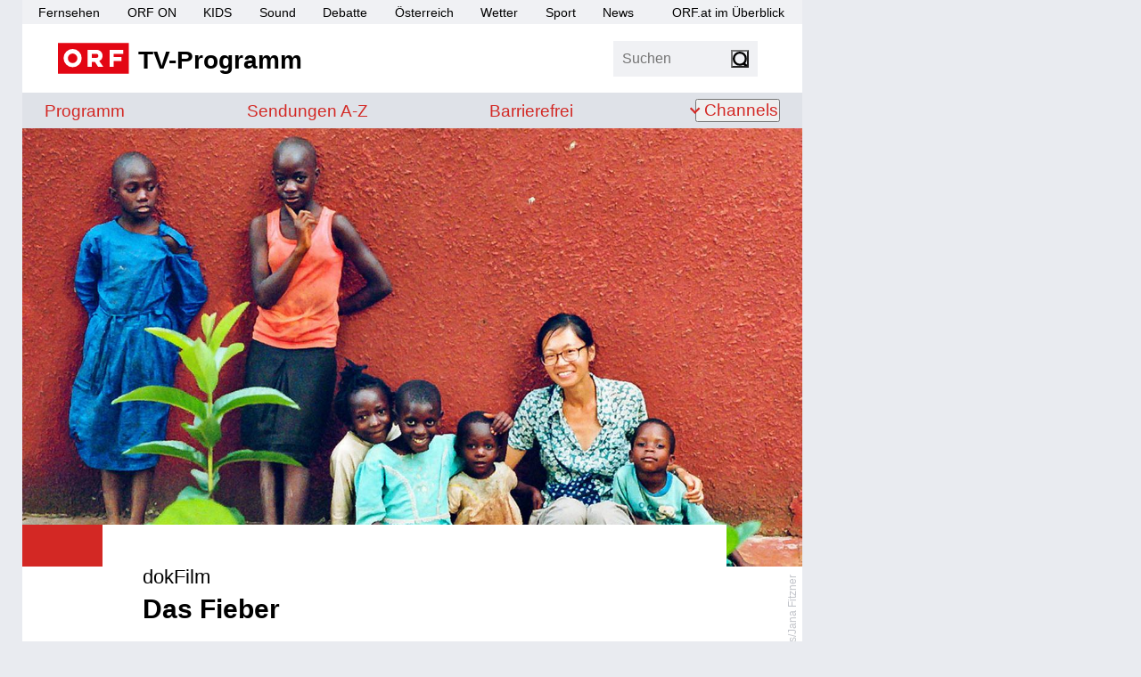

--- FILE ---
content_type: text/html; charset=utf-8
request_url: https://tv.orf.at/program/orf2/dasfieber100.html
body_size: 26109
content:
<!DOCTYPE html >
<html lang="de" dir="ltr" class="theme-light">
<head>
<script>document.documentElement.classList.remove('theme-light')</script>
<script>
// Sollte eigentlich von Server gesetzt werden um FLIC zu vermeiden, ist hier nicht möglich
// https://css-tricks.com/a-complete-guide-to-dark-mode-on-the-web/#storing-preferences > Using Cookies with PHP
function getCookie(name) {
const re = new RegExp(name + "=([^;]+)");
const cookie = re.exec(document.cookie);
if (cookie != null) {
const value = cookie[1];
if (value != "null") {
return unescape(value);
}
}
return null;
}
const htmlElementClass = document.documentElement.classList;
const themeMode = getCookie('mode');
if (themeMode) {
htmlElementClass.add("theme-" + themeMode);
} else {
const preferredColorSchemeDark = window.matchMedia("(prefers-color-scheme: dark)").matches;
if (preferredColorSchemeDark) {
htmlElementClass.add("theme-dark");
} else {
htmlElementClass.add("theme-light");
}
}
</script>
<meta charset="utf-8"/>
<meta http-equiv="X-UA-Compatible" content="IE=edge"/>
<meta name="viewport" content="width=device-width, initial-scale=1">
<title>Das Fieber - ORF 2 - tv.ORF.at</title>
<link rel="stylesheet" href="//orf.at/fonts/fonts-universal-compat.css" type="text/css"/>
<!-- builded:css -->
<link rel="stylesheet" type="text/css" href="/orf-epg/resources/css/main.min-20260114113243.css" />
<!-- endbuilded -->
<!-- builded:less -->
<link rel="stylesheet" type="text/css" href="/orf-epg/resources/css/main.less.min-20260114113243.css" />
<!-- endbuilded -->

<!-- builded:js -->
<script src="/orf-epg/resources/js/main.min-20260114113241.js"></script>
<!-- endbuilded -->

<script src="https://assets.orf.at/vue-storyserver/vue.min-2.6.11.js"></script>
<script defer src="https://assets.orf.at/vue-storyserver/share/js/app.js"></script>
<script type="module" src="//orf.at/oon/media/8.6/oonmedia.js"></script>
<script>
var settings = {
"sitemap": {
"url": "/resources/sitemap/sitemap-standard.json"
},
"breakpoint": {
"mobile": 320,
"tablet": 590,
"desktop": 1020
},
"responsive": true
};
</script>
<script type="application/json" id="broadcastTable">
[
]
</script>
<script>
function showMehrZumThemaTitle() {
document.querySelector(".broadcast-links h3").style.display = "block";
}
$(document).ready(function() {
// formatting duration into hours and minutes
let broadcastDuration = $(".broadcast-duration").data("duration");
if (broadcastDuration > 0) {
let duration = moment.utc(moment.duration(broadcastDuration, "seconds").asMilliseconds());
let hour = duration.format("H");
let minute = duration.format("m");
let formattedDuration = (hour > 0 ? hour + " Std. " : "") + minute + " Min.";
$(".broadcast-duration [aria-hidden]").text(formattedDuration);
$(".broadcast-duration").show();
$(".broadcast-duration .sr-only").text('Dauer: ' + formattedDuration);
}
// toggle function for broadcast-dates
$('.broadcast-dates.toggle').on("click", function() {
$(this).toggleClass('open').attr("aria-expanded", function (i, attr) {
return attr == 'true' ? 'false' : 'true'
});
$(this).find(".firstshow").attr("aria-hidden", function (i, attr) {
return attr == 'true' ? 'false' : 'true'
});
});
// set rerun Broadcast. Before TvThek.init
let bc = JSON.parse(document.getElementById('broadcastTable').textContent)
let pp = bc.reverse().find(item => (moment().isAfter(item.startTime) && item.firstRun == "true"))
let ppid = null;
if(pp != null && pp.hasOwnProperty("ppid")) {
ppid = pp.ppid
}
let tvthekVideos = document.querySelectorAll(".tvthek")
tvthekVideos.forEach(el => {
el.dataset.ppid = el.dataset.ppid ||  ppid;
});
window.TvThek.init('.tvthek');
});
</script>
<link rel="shortcut icon" type="image/png" href="/resources/assets/favicon.png">
<link rel="apple-touch-icon" href="/resources/assets/touch-icon-iphone.png"/>
<link rel="apple-touch-icon" sizes="76x76" href="/resources/assets/touch-icon-ipad.png"/>
<link rel="apple-touch-icon" sizes="120x120" href="/resources/assets/touch-icon-iphone-retina.png"/>
<link rel="apple-touch-icon" sizes="152x152" href="/resources/assets/touch-icon-ipad-retina.png"/>
<link rel='preload' href='https://data-d6e13c60e8.orf.at/iomm/latest/manager/base/es6/bundle.js' as='script' id='IOMmBundle' crossorigin>
<link rel='preload' href='https://data-d6e13c60e8.orf.at/iomm/latest/bootstrap/loader.js' as='script' crossorigin>
<meta property="og:locale" content="de_DE" />
<meta name="robots" content="NOODP, NOYDIR" />
<meta name="format-detection" content="telephone=no" />
<meta property="fb:admins" content="100000441983612" />
<meta property="og:site_name" content="tv.ORF.at" />
<link rel="canonical" href="https://tv.orf.at/program/orf2/dasfieber100.html" />
<meta property="og:url" content="https://tv.orf.at/program/orf2/dasfieber100.html" />
<meta property="og:title" content="Das Fieber - tv.ORF.at">
<meta name="twitter:title" content="Das Fieber - tv.ORF.at">
<meta name="twitter:card" content="summary_large_image">
<meta property="og:image" content="https://ibs.orf.at/tv/orf2?image=https%3A%2F%2Ftv.orf.at%2F230226dokfilm100%7E_v-social__share__2__1_-ea42f62737dfe7b3023c02d0d3e1d006dde54448.jpg" />
<meta property="twitter:image" content="https://ibs.orf.at/tv/orf2?image=https%3A%2F%2Ftv.orf.at%2F230226dokfilm100%7E_v-social__share__2__1_-ea42f62737dfe7b3023c02d0d3e1d006dde54448.jpg" />
<meta property="og:image:width" content="1200" />
<meta property="og:image:height" content="627" />
<meta property="og:image:type" content="image/jpeg" />
<meta name="description" content='tv.ORF.at: Die Dokumentation stellt afrikanische Protagonist*innen vor, deren Arbeit an lokalen L&ouml;sungen Millionen Menschen das Leben retten k&ouml;nnte.&nbsp; ' />
<meta property="og:description" content='tv.ORF.at: Die Dokumentation stellt afrikanische Protagonist*innen vor, deren Arbeit an lokalen L&ouml;sungen Millionen Menschen das Leben retten k&ouml;nnte.&nbsp; '  />
<meta name="twitter:description" content='tv.ORF.at: Die Dokumentation stellt afrikanische Protagonist*innen vor, deren Arbeit an lokalen L&ouml;sungen Millionen Menschen das Leben retten k&ouml;nnte.&nbsp; ' />
<meta property="og:type" content="article" />
</head>
<body id="top" class="orfon-margin-responsive ">
<div id="skiplinks">
<a accesskey="1" href="#content">Zum Inhalt [AK+1]</a>
<a href="#subNav" accesskey="3">Zur tv.ORF.at-Navigation [AK+3]</a>
</div>
<div class="wrapper">
<header class="header">
<nav aria-label="ORF.at Navigation">
<ul id="ss-networkNavigation" class="network-navigation" tabindex="-1">
<li><a href="https://tv.orf.at/">Fernsehen</a></li>
<li><a href="https://on.orf.at/">ORF ON</a></li>
<li><a href="https://kids.orf.at/">KIDS</a></li>
<li><a href="https://sound.orf.at/">Sound</a></li>
<li><a href="https://debatte.orf.at/">Debatte</a></li>
<li><a href="https://oesterreich.orf.at/">&Ouml;sterreich</a></li>
<li><a href="https://wetter.orf.at/">Wetter</a></li>
<li><a href="https://sport.orf.at/">Sport</a></li>
<li><a href="https://orf.at/" lang="en">News</a></li>
<li id="sitemap-menu" class="network-navigation-sitemap">
<a href="https://orf.at/uebersicht" id="sitemap-button" role="button" aria-haspopup="true">ORF.at im &Uuml;berblick</a>
<div id="sitemap" class="network-navigation-sitemap-content"></div>
</li>
</ul>
</nav>
<div class="top-area-wrapper">
<div class="logo-area">
<a href="/index.html" title="tv.ORF.at" aria-label="ORF TV-Programm">
<img class="orf-brick" src="/resources/assets/orf-brick.svg" alt="ORF-Logo">
<div class="logo-text">TV-Programm</div>
</a>
</div>
<div class="flag-area">
<div class="box search">
<form action="/suche104.jsp" method="get" role="search">
<label>
<input class="search-input" type="search" name="qterm" placeholder="Suchen" autocapitalize="off">
<input type="hidden" name="frontSearch" value="true" >
</label>
<button class="search-button" type="submit"><span class="sr-only">Suchen</span></button>
</form>
</div>
<div class="vue-settings-toggle" data-format="button"></div>
</div>
<nav class="drawer-navigation">
<button class="drawer-button" aria-expanded="false" aria-controls="drawer-wrapper">
<span class="sr-only">Navigation</span>
<span class="drawer-button-image"></span>
</button>
<div class="drawer-wrapper" id="drawer-wrapper" aria-hidden="true">
<div class="drawer-content">
<ul class="drawer-network-navigation">
<li class="tv-program has-children visible">
<a href="https://tv.orf.at">TV-Programm</a>
<ul class="site-navigation" tabindex="-1">
<li class="">
<a href="/program/index.html">Programm</a>
</li>
<li class=""><a href="/sendungssites/index.html">
<span class="sr-only">Sendungen von A bis Z</span>
<span aria-hidden="true">Sendungen A-Z</span>
</a></li>
<li class=""><a href="/barrierefrei/index.html">
<span class="sr-only">Barrierefrei</span>
<span aria-hidden="true">Barrierefrei</span>
</a></li>
<li class="theme-settings"><a class="vue-settings-toggle" data-format="menu">Einstellungen</a></li>
<li class="search-item ">
<a href="/suche104.html">Suche</a>
</li>
<li class="has-children ">
<button aria-expanded="false">Channels</button>
<ul class="site-nav-level2" aria-label="submenu">
<li class=""><a href="/orf1/index.html">ORF 1</a></li>
<li class=""><a href="/orf2/index.html">ORF 2</a></li>
<li class=""><a href="/orf3/index.html">ORF III</a></li>
<li class=""><a href="/orfs/index.html">ORF Sport+</a></li>
<li class=""><a href="/kids/index.html">ORF KIDS</a></li>
</ul>
</li>
</ul>
</li>
<li><a href="https://orf.at/">News</a></li>
<li><a href="https://sport.orf.at/">Sport</a></li>
<li><a href="https://wetter.orf.at/">Wetter</a></li>
<li><a href="https://oesterreich.orf.at/">&Ouml;sterreich</a></li>
<li><a href="https://debatte.orf.at">Debatte</a></li>
<li><a href="https://sound.orf.at">Sound</a></li>
<li><a href="https://on.orf.at/">ORF ON</a></li>
<li><a href="https://kids.orf.at/">ORF KIDS</a></li>
<li><a href="https://orf.at/uebersicht/">Alle ORF Angebote</a></li>
</ul>
</div>
</div>
</nav>
</div>
<div class="vue-settings" data-selector="html"></div>
<div class="site-navigation-wrapper">
<nav aria-label="tv.ORF.at Navigation" id="subNav">
<ul class="site-navigation" tabindex="-1">
<li class="">
<a href="/program/index.html">Programm</a>
</li>
<li class=""><a href="/sendungssites/index.html">
<span class="sr-only">Sendungen von A bis Z</span>
<span aria-hidden="true">Sendungen A-Z</span>
</a></li>
<li class=""><a href="/barrierefrei/index.html">
<span class="sr-only">Barrierefrei</span>
<span aria-hidden="true">Barrierefrei</span>
</a></li>
<li class="theme-settings"><a class="vue-settings-toggle" data-format="menu">Einstellungen</a></li>
<li class="search-item ">
<a href="/suche104.html">Suche</a>
</li>
<li class="has-children ">
<button aria-expanded="false">Channels</button>
<ul class="site-nav-level2" aria-label="submenu">
<li class=""><a href="/orf1/index.html">ORF 1</a></li>
<li class=""><a href="/orf2/index.html">ORF 2</a></li>
<li class=""><a href="/orf3/index.html">ORF III</a></li>
<li class=""><a href="/orfs/index.html">ORF Sport+</a></li>
<li class=""><a href="/kids/index.html">ORF KIDS</a></li>
</ul>
</li>
</ul>
</nav>
</div>
</header>
<div class="drawer-dimmer"></div>
<main id="content">
<div class="document-wrapper type-broadcast opener-exists" role="article" tabindex="-1">
<!-- #FIXME TVKA-526 -->
<div class="broadcast-asset opener">
<figure class="image opener"><img  src="/230226dokfilm100~_v-epg__large__16__9_-5412e775eb65789c908def5fa9fdf24a7b895a8f.jpg" loading="lazy" alt="&quot;Making of&quot; - Das Fieber" title="&copy; ORF/pooldoks/Jana Fitzner" /><footer class="credit" aria-hidden="true">
<span class="copyright" title="ORF/pooldoks/Jana Fitzner">ORF/pooldoks/Jana Fitzner</span>
</footer></figure>
</div>
<div class="shunter">
<div class="document-lead">
<div class="broadcast-programtext-prefix">dokFilm</div>
<h1 class="broadcast-series-title" translate="no">Das Fieber</h1>
<div class="meta-data">
<div class="broadcast-data">
<div class="tvthek" data-ppid="6079cbc1-e89b-4cb8-9740-8827b436b309" data-type="link" data-live-link-text="Zum Livestream auf ORF ON"></div>
<div class="broadcast-data-wrapper orfontooltip" style="display: none" data-startTime="">
<div class="tooltip-wrapper">
<button class="tooltip-button broadcast-orfon-vod aut" aria-labelledby="broadcast-orfon-vod-tooltip">
</button>
<p role="tooltip" id="broadcast-orfon-vod-tooltip" class="tooltip">
Diese Sendung wird in Österreich nach der Erstausstrahlung auf <a href="https://on.orf.at">ORF ON</a> abrufbar sein.
</p>
</div>
<script>
// show tooltip only in future
const tooltip = document.querySelector(".orfontooltip");
if (tooltip) {
const startTimeString = tooltip.getAttribute("data-starttime");
const startTime = new Date(startTimeString);
const now = new Date();
if (now < startTime) {
tooltip.style.display = "block";
}
}
// TODO use css focus instead
$('.tooltip-button').click(function(e){
const tooltipName = e.target.getAttribute("aria-labelledby");
if(tooltipName) {
const tooltip = document.getElementById(tooltipName)
if(!tooltip.classList.contains("reset")) {
tooltip.style.display = "block";
tooltip.classList.add("reset");
e.stopPropagation();
} // else clickHandler on body removes ".reset"
}
});
</script>
</div>
<div class="broadcast-data-wrapper">
<div class="broadcast-duration" data-duration="5400"><span class="sr-only"></span><div aria-hidden="true"></div></div>
<span class="sr-only">Produktionsjahr: 2019</span><div aria-hidden="true">&nbsp;2019</div>
</div>
<div class="broadcast-data-wrapper">
</div>
<div class="broadcast-dates ">
</div>
</div>
</div>
<div class="vue-oon-share-widget"
data-theme='{"tint-dark": "#e0373d", "tint-light": "#e30613", "background-dark": "#292929", "background-light": "#f0f1f4", "background-light-open": "#ffffff", "background-dark-open": "#151515"}'
></div>
</div>
<div class="mobile-banner">
<div class="mobile-banner-title">
<span>Werbung</span>
<img class="mobile-banner-close" src="data:image/svg+xml;charset=utf-8,%3Csvg%20xmlns%3D%22http%3A%2F%2Fwww.w3.org%2F2000%2Fsvg%22%20viewBox%3D%220%200%20200%20200%22%3E%3Cpath%20fill%3D%22%23FFF%22%20stroke%3D%22%23000%22%20stroke-width%3D%226%22%20stroke-miterlimit%3D%2210%22%20d%3D%22M134.7%20174.7h-70c-22%200-40-18-40-40v-70c0-22%2018-40%2040-40h70c22%200%2040%2018%2040%2040v70c0%2022-18%2040-40%2040z%22%2F%3E%3Cpath%20fill%3D%22none%22%20stroke%3D%22%23000%22%20stroke-width%3D%226%22%20stroke-miterlimit%3D%2210%22%20d%3D%22M59%20139.7l81.3-81.4M58.7%2059l81.8%2081.8%22%2F%3E%3C%2Fsvg%3E" alt="Werbung schließen">
</div>
<div id="mobile-banner-target"></div>
</div>
<div class="document-content">
<p class="teaser">Die Dokumentation stellt afrikanische Protagonist*innen vor, deren Arbeit an lokalen Lösungen Millionen Menschen das Leben retten könnte.  </p>
<p>Malaria soll mehr Menschen getötet haben als alle anderen Krankheiten und Kriege dieser Erde zusammen. Laut UNICEF stirbt in Afrika mittlerweile alle 30 Sekunden ein Kind an den Folgen einer Malariainfektion. Dabei könnte die epidemische Ausbreitung womöglich in den Griff bekommen werden: mit der leicht zugänglichen und kostengünstigen Heilpflanze Artemisia. Sie soll über alle Eigenschaften verfügen, um die entsprechenden Erregerstoffe aus dem menschlichen Körper zu spülen. </p><figure class="image bodyimage"><img  src="/230206kumo162~_v-epg__small__16__9_-b30663deff5630f32a0208e3ad4f8215ecfed184.jpg" loading="lazy" alt="Artemisia (Pflanze)" title="&copy; ORF/pooldoks" /><footer class="credit" aria-hidden="true">
<span class="copyright" title="ORF/pooldoks">ORF/pooldoks</span>
</footer><figcaption class="caption">Artemisia </figcaption></figure><p>Der Grund, warum Artemisia kaum zum Einsatz kommt, sind angeblich die Machenschaften westlicher Pharmakonzerne. Aus Angst um ihre Profite, die die Konzerne durch ihre Malariamedikamente erzielen, sollen sie Druck auf die Weltgesundheitsorganisation (WHO) ausüben, das Heilkraut zu verbieten. Die Organisation scheint sich zu beugen und an einer regionalen Lösung wenig interessiert zu sein. </p><figure class="image bodyimage"><img  src="/230226dokfilm106~_v-epg__small__16__9_-b30663deff5630f32a0208e3ad4f8215ecfed184.jpg" loading="lazy" alt="ORF/pooldoks" title="&copy; ORF/pooldoks" /><footer class="credit" aria-hidden="true">
<span class="copyright" title="ORF/pooldoks">ORF/pooldoks</span>
</footer><figcaption class="caption">Rehema Namyalo ist alleinerziehende Mutter von drei Kindern, führt eine kleine Klinik in ihrer Heimatstadt. Sie arbeitet unnachgiebig an der Verbreitung des Wissens über Artemisia annua als Malariaprophylaxe. Jeder kann die Pflanze selber anbauen und seine Familie eigenständig und kostengünstig vor Malaria schützen.</figcaption></figure><p>Viele afrikanische Länder trauen sich angeblich auch nicht der WHO zu widersetzten, weshalb Artemisia auch nicht verbreitet werden und zum Einsatz kommen kann. Ein Großteil, der am schlimmsten betroffenen Bevölkerung, kann sich die Medikamente der Pharmariesen aber kaum oder gar nicht leisten. Schlimmer noch: der Erreger wird zusehends resistent gegen die gängigsten Präparate. Zwar steckt etwa die Bill-Gates-Stiftung angeblich Unsummen in dessen Erforschung. Doch dies scheint mehr dem guten Image zu dienen als der Lösung des Problems. Auch ein Medikament, mit dem man die Brutstätten der Malaria-Träger sauber halten könnte, würde Abhilfe schaffen. Bis lang ist es auch hier offensichtlich nicht gestattet, dafür lokale Produktionsstätten im Land zu errichten. </p><figure class="image bodyimage"><img  src="/230226dokfilm104~_v-epg__small__16__9_-b30663deff5630f32a0208e3ad4f8215ecfed184.jpg" loading="lazy" alt="Richard Mukabana, Professor für Biologie an der Universität Nairobi, Kenia" title="&copy; ORF/pooldoks" /><footer class="credit" aria-hidden="true">
<span class="copyright" title="ORF/pooldoks">ORF/pooldoks</span>
</footer><figcaption class="caption">Richard Mukabana, Professor für Biologie an der Universität Nairobi, Kenia</figcaption></figure><p>Die Filmemacherin <strong>Katharina Weingartner </strong>gibt mit ihrem Dokumentarfilm „Das Fieber“ nicht nur Einblicke in die schmutzigen Geschäfte von Pharmaunternehmen, der Rolle der WHO und der Bill-Gates-Stiftung, sondern zeigt auch auf, dass Malaria keineswegs eine von der Natur gegebene Infektionskrankheit ist, sondern durch die Kolonialisierung und die dadurch resultierenden Veränderungen in Afrika ausgelöst wurde.  </p><figure class="image bodyimage"><img  src="/230226dokfilm102~_v-epg__small__16__9_-b30663deff5630f32a0208e3ad4f8215ecfed184.jpg" loading="lazy" alt="Paul Mwamu, Lehrer in Kenia. Fast alle Kinder in seiner Klasse haben Familienangehörige durch Malaria verloren. Er unterrichtet sie in Malariaprävention." title="&copy; ORF/pooldoks" /><footer class="credit" aria-hidden="true">
<span class="copyright" title="ORF/pooldoks">ORF/pooldoks</span>
</footer><figcaption class="caption">Paul Mwamu, Lehrer in Kenia. Fast alle Kinder in seiner Klasse haben Familienangehörige durch Malaria verloren. Er unterrichtet sie in Malariaprävention.</figcaption></figure><p>Dabei widersetzt sich „Das Fieber“ dem ewigen Blick auf das afrikanische „Leid“. Szenen an Malaria erkrankter Menschen sind rar. Stattdessen kommen ausschließlich afrikanische Protagonist*innen zu Wort. Ein Insektenforscher, eine Heilpraktikerin und ein Pharmakologe. Sie bekommen genügend Raum im Film, um darzulegen wie dringend es wäre, das Malariaproblem selbst in die Hand nehmen zu dürfen und über die Malariamedikation bestimmen zu dürfen. </p><p>Hergestellt in Zusammenarbeit mit dem ORF Film/Fernseh-Abkommen.</p><p><strong>Regie</strong><br/>Katharina Weingartner</p><h2>Links:</h2><p><ul><li><a href="https://de.wikipedia.org/wiki/Artemisia_(Gattung)" ><strong>Artemisia</strong></a></li><li><a href="https://www.fightthefever.org/de/startseite/" ><strong>Verein</strong> <strong>Fight the Fever</strong></a></li><li><a href="https://www.dasfieber.com" ><strong>&#x201e;Das Fieber&#x201c;</strong></a></li><li><a href="https://dok.at/" ><strong>Interessengemeinschaft Österreichischer Dokumentarfilm</strong></a></li></ul></p>
<div class="broadcast-links">
<h3 style="display:none">Mehr zur Sendung:</h3>

<div class="tvthek" data-ppid="6079cbc1-e89b-4cb8-9740-8827b436b309" data-type="linkSendeprofil" data-callback="showMehrZumThemaTitle"></div>
</div>
</div>
<div class="document-footer">
<div class="broadcast-metadata-icons">
</div>
</div>
</div>
</div>
</main>
<footer class="page-footer" id="page-footer">
<div class="back-to-front" hidden>
<a href="/index.html">Zur&uuml;ck zur Startseite</a>
</div>
<ul class="footer-network">
<li><a href="https://orf.at/" lang="en">News</a></li>
<li><a href="https://sport.orf.at/">Sport</a></li>
<li><a href="https://wetter.orf.at/">Wetter</a></li>
<li><a href="https://oesterreich.orf.at/">&Ouml;sterreich</a></li>
<li><a href="https://debatte.orf.at/">Debatte</a></li>
<li><a href="https://sound.orf.at/">Sound</a></li>
<li><a href="https://on.orf.at/">ORF ON</a></li>
<li><a href="https://kids.orf.at/">ORF KIDS</a></li>
<li class="tv-program has-children visible">
<a href="https://tv.orf.at">TV-Programm</a>
<ul class="site-navigation" tabindex="-1">
<li class="">
<a href="/program/index.html">Programm</a>
</li>
<li class=""><a href="/sendungssites/index.html">
<span class="sr-only">Sendungen von A bis Z</span>
<span aria-hidden="true">Sendungen A-Z</span>
</a></li>
<li class=""><a href="/barrierefrei/index.html">
<span class="sr-only">Barrierefrei</span>
<span aria-hidden="true">Barrierefrei</span>
</a></li>
<li class="theme-settings"><a class="vue-settings-toggle" data-format="menu">Einstellungen</a></li>
<li class="search-item ">
<a href="/suche104.html">Suche</a>
</li>
<li class="has-children ">
<button aria-expanded="false">Channels</button>
<ul class="site-nav-level2" aria-label="submenu">
<li class=""><a href="/orf1/index.html">ORF 1</a></li>
<li class=""><a href="/orf2/index.html">ORF 2</a></li>
<li class=""><a href="/orf3/index.html">ORF III</a></li>
<li class=""><a href="/orfs/index.html">ORF Sport+</a></li>
<li class=""><a href="/kids/index.html">ORF KIDS</a></li>
</ul>
</li>
</ul>
</li>
<li><a href="https://orf.at/uebersicht/">Alle ORF-Angebote</a></li>
</ul>
<ul class="footer-service">
<li><a href="https://der.orf.at/kontakt">Kontakt</a></li>
<li><a href="https://orf.at/stories/datenschutz">Datenschutzerklärung</a></li>
<li><a href="#" id="show-didomi">Datenschutzeinstellungen</a></li>
<li><a href="https://orf.at/stories/impressum/">Offenlegung</a></li>
<li><a href="https://zukunft.orf.at/show_content2.php?s2id=183">Bekanntgabe laut ORF-G</a></li>
<li><a href="https://publikumsrat.orf.at/">Publikumsrat</a></li>
<li><img class="orf-brick" src="/resources/assets/orf-brick.svg" alt="ORF-Logo"></li>
</ul>
</footer>
</div>
<script>
var oewa_category = "Service/ProgrammeUndLokalfuehrer/TVprogramme";
var oewa_path = "/v2tv/program/orf2";
var oewa_unique = "unspecified/dasfieber/broadcast";
var oewa_data = {
"cn": "at",
"st": "at_w_atorf",
"sv": "in",
"ps": "lin",
"sc":"yes"
};
oewa_data.cp = oewa_category + oewa_path;
if (oewa_unique) {
oewa_data.cp += "/" + oewa_unique;
}
if(document.querySelector('body.webview')) {
// Check if mode is Android or iOS app or desktop
if (typeof orfonapp !== 'undefined' && typeof orfonapp.triggerOEWA === 'function') {
orfonapp.triggerOEWA(oewa_data.cp);
} else if (navigator.vendor === "Apple Computer, Inc." && navigator.userAgent.indexOf("afari") === -1 && navigator.platform.indexOf("iP") === 0) {
$("iframe.triggerOEWAiframe").remove();
// Pseudo URL request
$("<iframe />")
.addClass("triggerOEWAiframe")
.attr("src", "at.orf.ios://oewa/" + oewa_data.cp)
.attr({"width": "0", "height": "0"})
.css("border", "0 none")
.appendTo(document.body);
}
} else {
if (window.oewa_consentless_init) {
window.oewa_consentless_init(oewa_data);
}
}
</script>
<div id="ad-banner" class="banner sitebar-banner" aria-hidden="true"></div>
<script>
var renderMobile = true;
var renderParallax = false;
function isUserFromAustria() {
const timeZone = Intl.DateTimeFormat().resolvedOptions().timeZone;
const language = navigator.language;
const locale = Intl.DateTimeFormat().resolvedOptions().locale;
// Zeitzone ist der stärkste Indikator für Österreich
if (timeZone === "Europe/Vienna") {
return true;
}
// Spracheinstellung genau auf "de-AT" prüfen (österreichisches Deutsch)
if (language.toLowerCase().startsWith("de-AT") || locale.startsWith("de-AT")) {
return true;
}
return false;
}
oon.adition.loadAll("tv.orf.at").then(function(response) {
var isDesktop = oon.responsive.isDesktop();
var domain = "tv.orf.at";
var path = "/broadcast";
var platform = isDesktop ? "web" : "mob";
var placement = "";
if (isDesktop) {
placement = "sb";
} else {
if (renderParallax) {
placement = "par";
} else {
placement = "stat";
}
}
var aditionId = oon.adition.lookup(path, platform, placement);
console.log(domain, path, platform, placement, aditionId);
if (aditionId) {
var sitepage = oon.adition.adformat(domain + path);
var $mobileBanner = $(".mobile-banner");
adition.srq.push(function(api) {
oon.adition.setDidomi(api);
api.events.onPostRender(function (adTarget) {
if (adTarget.id === "mobile-banner-target") {
$(".mobile-banner").addClass("mobile-banner-visible");
}
});
api.setShb(1);
api.setProfile("test", oon.adition.isTest());
api.setProfile("sitepage", sitepage);
api.setProfile("subcategory", "tvprogramme");
api.setProfile("z1", isUserFromAustria().toString());
if (isDesktop) {
api.setProfile("viewport", "full");
api.configureRenderSlot("ad-banner").setContentunitId(aditionId);
api.renderSlot("ad-banner").load().completeRendering();
} else {
if (renderMobile) {
$(".mobile-banner-close").click(() => {
$mobileBanner.remove();
});
var adTarget = "mobile-banner-target";
if (renderParallax) {
$mobileBanner.empty();
oon.parallax(".mobile-banner");
adTarget = "px-wrapper";
}
api.setProfile("viewport", oon.responsive.isTablet() ? "tablet" : "phone");
api.configureRenderSlot(adTarget).setContentunitId(aditionId);
api.renderSlot(adTarget).load().completeRendering();
}
}
});
}
});
</script>
<script defer src="https://assets.orf.at/vue-storyserver/settings/js/app.js"></script>
<script type="module" src="//pipe.orf.at/globus-2025/code/index.js"></script>
</body>
</html>
